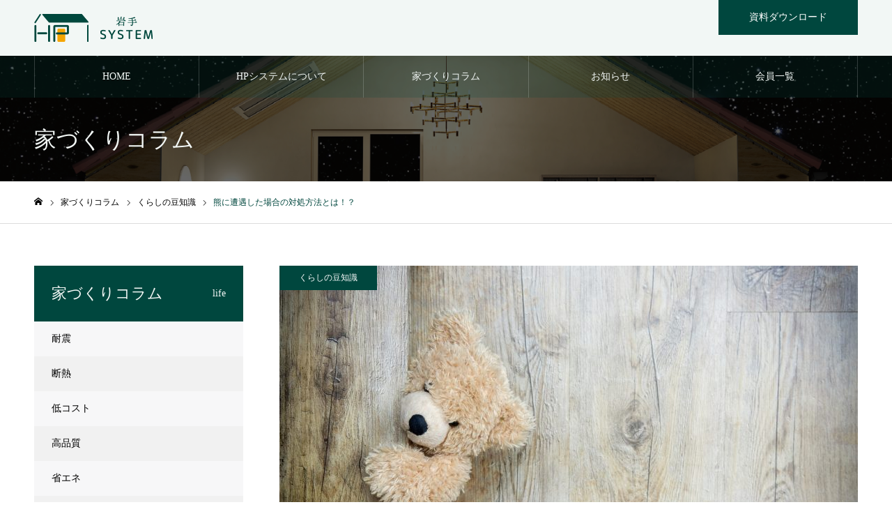

--- FILE ---
content_type: text/html; charset=UTF-8
request_url: https://hpkai.jp/life/%E7%86%8A%E3%81%AB%E9%81%AD%E9%81%87%E3%81%97%E3%81%9F%E5%A0%B4%E5%90%88%E3%81%AE%E5%AF%BE%E5%87%A6%E6%96%B9%E6%B3%95%E3%81%A8%E3%81%AF%EF%BC%81%EF%BC%9F/
body_size: 16767
content:
<!DOCTYPE html>
<html class="pc" dir="ltr" lang="ja"
	prefix="og: https://ogp.me/ns#" >
<head>
<!-- Google Tag Manager -->
<script>(function(w,d,s,l,i){w[l]=w[l]||[];w[l].push({'gtm.start':
new Date().getTime(),event:'gtm.js'});var f=d.getElementsByTagName(s)[0],
j=d.createElement(s),dl=l!='dataLayer'?'&l='+l:'';j.async=true;j.src=
'https://www.googletagmanager.com/gtm.js?id='+i+dl;f.parentNode.insertBefore(j,f);
})(window,document,'script','dataLayer','GTM-5KGK557L');</script>
<!-- End Google Tag Manager -->

<meta charset="UTF-8">
<!--[if IE]><meta http-equiv="X-UA-Compatible" content="IE=edge"><![endif]-->
<meta name="viewport" content="width=device-width">
<meta name="format-detection" content="telephone=no">
<meta name="description" content="「こころが和らぐ家」 岩手県内1,200棟の実績と信頼。ＨＰシステムは、木造在来工法とパネル工法を掛け合わせた「枠材」＋「面材」＋「断熱材」を 一体化した断熱耐力壁パネルです。">
<link rel="pingback" href="https://hpkai.jp/xmlrpc.php">
<link rel="shortcut icon" href="https://hpkai.jp/wp-content/uploads/2022/06/ロゴ_ファビコン.png">
<title>熊に遭遇した場合の対処方法とは！？ - HPシステム｜岩手HP会</title>

		<!-- All in One SEO 4.2.3.1 -->
		<meta name="description" content="熊に遭遇した場合の対処法についてです。①走って逃げない、背中をみせない②持ち物(リュックなどを静かにおいて注意をそらす)③目を離さず静かにゆっくり後退する④熊との間に木や岩を挟むようにする⑤風向きに注意して撃退スプレーを使う⑥熊が攻撃してきたら両手で顔や頭をカバーし身体を丸くして地面に伏せて防御する" />
		<meta name="robots" content="max-snippet:-1, max-image-preview:large, max-video-preview:-1" />
		<link rel="canonical" href="https://hpkai.jp/life/%e7%86%8a%e3%81%ab%e9%81%ad%e9%81%87%e3%81%97%e3%81%9f%e5%a0%b4%e5%90%88%e3%81%ae%e5%af%be%e5%87%a6%e6%96%b9%e6%b3%95%e3%81%a8%e3%81%af%ef%bc%81%ef%bc%9f/" />
		<meta name="generator" content="All in One SEO (AIOSEO) 4.2.3.1 " />
		<meta property="og:locale" content="ja_JP" />
		<meta property="og:site_name" content="HPシステム｜岩手HP会 - 「こころが和らぐ家」 岩手県内1,200棟の実績と信頼。ＨＰシステムは、木造在来工法とパネル工法を掛け合わせた「枠材」＋「面材」＋「断熱材」を 一体化した断熱耐力壁パネルです。" />
		<meta property="og:type" content="article" />
		<meta property="og:title" content="熊に遭遇した場合の対処方法とは！？ - HPシステム｜岩手HP会" />
		<meta property="og:description" content="熊に遭遇した場合の対処法についてです。①走って逃げない、背中をみせない②持ち物(リュックなどを静かにおいて注意をそらす)③目を離さず静かにゆっくり後退する④熊との間に木や岩を挟むようにする⑤風向きに注意して撃退スプレーを使う⑥熊が攻撃してきたら両手で顔や頭をカバーし身体を丸くして地面に伏せて防御する" />
		<meta property="og:url" content="https://hpkai.jp/life/%e7%86%8a%e3%81%ab%e9%81%ad%e9%81%87%e3%81%97%e3%81%9f%e5%a0%b4%e5%90%88%e3%81%ae%e5%af%be%e5%87%a6%e6%96%b9%e6%b3%95%e3%81%a8%e3%81%af%ef%bc%81%ef%bc%9f/" />
		<meta property="article:published_time" content="2023-08-29T04:38:53+00:00" />
		<meta property="article:modified_time" content="2023-08-29T04:38:53+00:00" />
		<meta name="twitter:card" content="summary_large_image" />
		<meta name="twitter:title" content="熊に遭遇した場合の対処方法とは！？ - HPシステム｜岩手HP会" />
		<meta name="twitter:description" content="熊に遭遇した場合の対処法についてです。①走って逃げない、背中をみせない②持ち物(リュックなどを静かにおいて注意をそらす)③目を離さず静かにゆっくり後退する④熊との間に木や岩を挟むようにする⑤風向きに注意して撃退スプレーを使う⑥熊が攻撃してきたら両手で顔や頭をカバーし身体を丸くして地面に伏せて防御する" />
		<script type="application/ld+json" class="aioseo-schema">
			{"@context":"https:\/\/schema.org","@graph":[{"@type":"WebSite","@id":"https:\/\/hpkai.jp\/#website","url":"https:\/\/hpkai.jp\/","name":"HP\u30b7\u30b9\u30c6\u30e0\uff5c\u5ca9\u624bHP\u4f1a","description":"\u300c\u3053\u3053\u308d\u304c\u548c\u3089\u3050\u5bb6\u300d \u5ca9\u624b\u770c\u51851,200\u68df\u306e\u5b9f\u7e3e\u3068\u4fe1\u983c\u3002\uff28\uff30\u30b7\u30b9\u30c6\u30e0\u306f\u3001\u6728\u9020\u5728\u6765\u5de5\u6cd5\u3068\u30d1\u30cd\u30eb\u5de5\u6cd5\u3092\u639b\u3051\u5408\u308f\u305b\u305f\u300c\u67a0\u6750\u300d\uff0b\u300c\u9762\u6750\u300d\uff0b\u300c\u65ad\u71b1\u6750\u300d\u3092 \u4e00\u4f53\u5316\u3057\u305f\u65ad\u71b1\u8010\u529b\u58c1\u30d1\u30cd\u30eb\u3067\u3059\u3002","inLanguage":"ja","publisher":{"@id":"https:\/\/hpkai.jp\/#organization"}},{"@type":"Organization","@id":"https:\/\/hpkai.jp\/#organization","name":"HP\u30b7\u30b9\u30c6\u30e0\uff5c\u5ca9\u624bHP\u4f1a","url":"https:\/\/hpkai.jp\/"},{"@type":"BreadcrumbList","@id":"https:\/\/hpkai.jp\/life\/%e7%86%8a%e3%81%ab%e9%81%ad%e9%81%87%e3%81%97%e3%81%9f%e5%a0%b4%e5%90%88%e3%81%ae%e5%af%be%e5%87%a6%e6%96%b9%e6%b3%95%e3%81%a8%e3%81%af%ef%bc%81%ef%bc%9f\/#breadcrumblist","itemListElement":[{"@type":"ListItem","@id":"https:\/\/hpkai.jp\/#listItem","position":1,"item":{"@type":"WebPage","@id":"https:\/\/hpkai.jp\/","name":"\u30db\u30fc\u30e0","description":"\u5ca9\u624bHP\u4f1a\u306f\u5ca9\u624b\u770c\u51851,200\u68df\u306e\u5b9f\u7e3e\u3068\u4fe1\u983c\u304c\u3042\u308b\u5ca9\u624b\u770c\u5185\u306e\u5de5\u52d9\u5e97\u7d44\u7e54\u3067\u3059\u3002\u8010\u9707,\u65ad\u71b1,\u4f4e\u30b3\u30b9\u30c8,\u7701\u30a8\u30cd\u306e\u4f4f\u5b85\u69cb\u9020\u3092\u53f6\u3048\u308bHP\u30b7\u30b9\u30c6\u30e0\u3092\u63a1\u7528\u3057\u3001\u4f4f\u3080\u4eba\u306b\u30b9\u30c8\u30ec\u30b9\u3092\u611f\u3058\u3055\u305b\u306a\u3044\u300c\u3053\u3053\u308d\u304c\u548c\u3089\u3050\u5bb6\u300d\u3092\u63d0\u6848\u3057\u3066\u3044\u307e\u3059\u3002","url":"https:\/\/hpkai.jp\/"},"nextItem":"https:\/\/hpkai.jp\/life\/%e7%86%8a%e3%81%ab%e9%81%ad%e9%81%87%e3%81%97%e3%81%9f%e5%a0%b4%e5%90%88%e3%81%ae%e5%af%be%e5%87%a6%e6%96%b9%e6%b3%95%e3%81%a8%e3%81%af%ef%bc%81%ef%bc%9f\/#listItem"},{"@type":"ListItem","@id":"https:\/\/hpkai.jp\/life\/%e7%86%8a%e3%81%ab%e9%81%ad%e9%81%87%e3%81%97%e3%81%9f%e5%a0%b4%e5%90%88%e3%81%ae%e5%af%be%e5%87%a6%e6%96%b9%e6%b3%95%e3%81%a8%e3%81%af%ef%bc%81%ef%bc%9f\/#listItem","position":2,"item":{"@type":"WebPage","@id":"https:\/\/hpkai.jp\/life\/%e7%86%8a%e3%81%ab%e9%81%ad%e9%81%87%e3%81%97%e3%81%9f%e5%a0%b4%e5%90%88%e3%81%ae%e5%af%be%e5%87%a6%e6%96%b9%e6%b3%95%e3%81%a8%e3%81%af%ef%bc%81%ef%bc%9f\/","name":"\u718a\u306b\u906d\u9047\u3057\u305f\u5834\u5408\u306e\u5bfe\u51e6\u65b9\u6cd5\u3068\u306f\uff01\uff1f","description":"\u718a\u306b\u906d\u9047\u3057\u305f\u5834\u5408\u306e\u5bfe\u51e6\u6cd5\u306b\u3064\u3044\u3066\u3067\u3059\u3002\u2460\u8d70\u3063\u3066\u9003\u3052\u306a\u3044\u3001\u80cc\u4e2d\u3092\u307f\u305b\u306a\u3044\u2461\u6301\u3061\u7269(\u30ea\u30e5\u30c3\u30af\u306a\u3069\u3092\u9759\u304b\u306b\u304a\u3044\u3066\u6ce8\u610f\u3092\u305d\u3089\u3059)\u2462\u76ee\u3092\u96e2\u3055\u305a\u9759\u304b\u306b\u3086\u3063\u304f\u308a\u5f8c\u9000\u3059\u308b\u2463\u718a\u3068\u306e\u9593\u306b\u6728\u3084\u5ca9\u3092\u631f\u3080\u3088\u3046\u306b\u3059\u308b\u2464\u98a8\u5411\u304d\u306b\u6ce8\u610f\u3057\u3066\u6483\u9000\u30b9\u30d7\u30ec\u30fc\u3092\u4f7f\u3046\u2465\u718a\u304c\u653b\u6483\u3057\u3066\u304d\u305f\u3089\u4e21\u624b\u3067\u9854\u3084\u982d\u3092\u30ab\u30d0\u30fc\u3057\u8eab\u4f53\u3092\u4e38\u304f\u3057\u3066\u5730\u9762\u306b\u4f0f\u305b\u3066\u9632\u5fa1\u3059\u308b","url":"https:\/\/hpkai.jp\/life\/%e7%86%8a%e3%81%ab%e9%81%ad%e9%81%87%e3%81%97%e3%81%9f%e5%a0%b4%e5%90%88%e3%81%ae%e5%af%be%e5%87%a6%e6%96%b9%e6%b3%95%e3%81%a8%e3%81%af%ef%bc%81%ef%bc%9f\/"},"previousItem":"https:\/\/hpkai.jp\/#listItem"}]},{"@type":"Person","@id":"https:\/\/hpkai.jp\/author\/hpkai\/#author","url":"https:\/\/hpkai.jp\/author\/hpkai\/","name":"hpkai","image":{"@type":"ImageObject","@id":"https:\/\/hpkai.jp\/life\/%e7%86%8a%e3%81%ab%e9%81%ad%e9%81%87%e3%81%97%e3%81%9f%e5%a0%b4%e5%90%88%e3%81%ae%e5%af%be%e5%87%a6%e6%96%b9%e6%b3%95%e3%81%a8%e3%81%af%ef%bc%81%ef%bc%9f\/#authorImage","url":"https:\/\/secure.gravatar.com\/avatar\/f4cd5550fa4a527b634acb4429b7257ae064935ce91154ecb0d8e966b8772d05?s=96&d=mm&r=g","width":96,"height":96,"caption":"hpkai"}},{"@type":"WebPage","@id":"https:\/\/hpkai.jp\/life\/%e7%86%8a%e3%81%ab%e9%81%ad%e9%81%87%e3%81%97%e3%81%9f%e5%a0%b4%e5%90%88%e3%81%ae%e5%af%be%e5%87%a6%e6%96%b9%e6%b3%95%e3%81%a8%e3%81%af%ef%bc%81%ef%bc%9f\/#webpage","url":"https:\/\/hpkai.jp\/life\/%e7%86%8a%e3%81%ab%e9%81%ad%e9%81%87%e3%81%97%e3%81%9f%e5%a0%b4%e5%90%88%e3%81%ae%e5%af%be%e5%87%a6%e6%96%b9%e6%b3%95%e3%81%a8%e3%81%af%ef%bc%81%ef%bc%9f\/","name":"\u718a\u306b\u906d\u9047\u3057\u305f\u5834\u5408\u306e\u5bfe\u51e6\u65b9\u6cd5\u3068\u306f\uff01\uff1f - HP\u30b7\u30b9\u30c6\u30e0\uff5c\u5ca9\u624bHP\u4f1a","description":"\u718a\u306b\u906d\u9047\u3057\u305f\u5834\u5408\u306e\u5bfe\u51e6\u6cd5\u306b\u3064\u3044\u3066\u3067\u3059\u3002\u2460\u8d70\u3063\u3066\u9003\u3052\u306a\u3044\u3001\u80cc\u4e2d\u3092\u307f\u305b\u306a\u3044\u2461\u6301\u3061\u7269(\u30ea\u30e5\u30c3\u30af\u306a\u3069\u3092\u9759\u304b\u306b\u304a\u3044\u3066\u6ce8\u610f\u3092\u305d\u3089\u3059)\u2462\u76ee\u3092\u96e2\u3055\u305a\u9759\u304b\u306b\u3086\u3063\u304f\u308a\u5f8c\u9000\u3059\u308b\u2463\u718a\u3068\u306e\u9593\u306b\u6728\u3084\u5ca9\u3092\u631f\u3080\u3088\u3046\u306b\u3059\u308b\u2464\u98a8\u5411\u304d\u306b\u6ce8\u610f\u3057\u3066\u6483\u9000\u30b9\u30d7\u30ec\u30fc\u3092\u4f7f\u3046\u2465\u718a\u304c\u653b\u6483\u3057\u3066\u304d\u305f\u3089\u4e21\u624b\u3067\u9854\u3084\u982d\u3092\u30ab\u30d0\u30fc\u3057\u8eab\u4f53\u3092\u4e38\u304f\u3057\u3066\u5730\u9762\u306b\u4f0f\u305b\u3066\u9632\u5fa1\u3059\u308b","inLanguage":"ja","isPartOf":{"@id":"https:\/\/hpkai.jp\/#website"},"breadcrumb":{"@id":"https:\/\/hpkai.jp\/life\/%e7%86%8a%e3%81%ab%e9%81%ad%e9%81%87%e3%81%97%e3%81%9f%e5%a0%b4%e5%90%88%e3%81%ae%e5%af%be%e5%87%a6%e6%96%b9%e6%b3%95%e3%81%a8%e3%81%af%ef%bc%81%ef%bc%9f\/#breadcrumblist"},"author":"https:\/\/hpkai.jp\/author\/hpkai\/#author","creator":"https:\/\/hpkai.jp\/author\/hpkai\/#author","image":{"@type":"ImageObject","@id":"https:\/\/hpkai.jp\/#mainImage","url":"https:\/\/hpkai.jp\/wp-content\/uploads\/2022\/10\/bear-3096377_1920-1.jpg","width":1920,"height":1280},"primaryImageOfPage":{"@id":"https:\/\/hpkai.jp\/life\/%e7%86%8a%e3%81%ab%e9%81%ad%e9%81%87%e3%81%97%e3%81%9f%e5%a0%b4%e5%90%88%e3%81%ae%e5%af%be%e5%87%a6%e6%96%b9%e6%b3%95%e3%81%a8%e3%81%af%ef%bc%81%ef%bc%9f\/#mainImage"},"datePublished":"2023-08-29T04:38:53+09:00","dateModified":"2023-08-29T04:38:53+09:00"}]}
		</script>
		<!-- All in One SEO -->

<link rel="alternate" type="application/rss+xml" title="HPシステム｜岩手HP会 &raquo; フィード" href="https://hpkai.jp/feed/" />
<link rel="alternate" type="application/rss+xml" title="HPシステム｜岩手HP会 &raquo; コメントフィード" href="https://hpkai.jp/comments/feed/" />
<link rel="alternate" title="oEmbed (JSON)" type="application/json+oembed" href="https://hpkai.jp/wp-json/oembed/1.0/embed?url=https%3A%2F%2Fhpkai.jp%2Flife%2F%25e7%2586%258a%25e3%2581%25ab%25e9%2581%25ad%25e9%2581%2587%25e3%2581%2597%25e3%2581%259f%25e5%25a0%25b4%25e5%2590%2588%25e3%2581%25ae%25e5%25af%25be%25e5%2587%25a6%25e6%2596%25b9%25e6%25b3%2595%25e3%2581%25a8%25e3%2581%25af%25ef%25bc%2581%25ef%25bc%259f%2F" />
<link rel="alternate" title="oEmbed (XML)" type="text/xml+oembed" href="https://hpkai.jp/wp-json/oembed/1.0/embed?url=https%3A%2F%2Fhpkai.jp%2Flife%2F%25e7%2586%258a%25e3%2581%25ab%25e9%2581%25ad%25e9%2581%2587%25e3%2581%2597%25e3%2581%259f%25e5%25a0%25b4%25e5%2590%2588%25e3%2581%25ae%25e5%25af%25be%25e5%2587%25a6%25e6%2596%25b9%25e6%25b3%2595%25e3%2581%25a8%25e3%2581%25af%25ef%25bc%2581%25ef%25bc%259f%2F&#038;format=xml" />
<style id='wp-img-auto-sizes-contain-inline-css' type='text/css'>
img:is([sizes=auto i],[sizes^="auto," i]){contain-intrinsic-size:3000px 1500px}
/*# sourceURL=wp-img-auto-sizes-contain-inline-css */
</style>
<link rel='stylesheet' id='style-css' href='https://hpkai.jp/wp-content/themes/noel_tcd072/style.css?ver=1.8.1' type='text/css' media='all' />
<style id='wp-block-library-inline-css' type='text/css'>
:root{--wp-block-synced-color:#7a00df;--wp-block-synced-color--rgb:122,0,223;--wp-bound-block-color:var(--wp-block-synced-color);--wp-editor-canvas-background:#ddd;--wp-admin-theme-color:#007cba;--wp-admin-theme-color--rgb:0,124,186;--wp-admin-theme-color-darker-10:#006ba1;--wp-admin-theme-color-darker-10--rgb:0,107,160.5;--wp-admin-theme-color-darker-20:#005a87;--wp-admin-theme-color-darker-20--rgb:0,90,135;--wp-admin-border-width-focus:2px}@media (min-resolution:192dpi){:root{--wp-admin-border-width-focus:1.5px}}.wp-element-button{cursor:pointer}:root .has-very-light-gray-background-color{background-color:#eee}:root .has-very-dark-gray-background-color{background-color:#313131}:root .has-very-light-gray-color{color:#eee}:root .has-very-dark-gray-color{color:#313131}:root .has-vivid-green-cyan-to-vivid-cyan-blue-gradient-background{background:linear-gradient(135deg,#00d084,#0693e3)}:root .has-purple-crush-gradient-background{background:linear-gradient(135deg,#34e2e4,#4721fb 50%,#ab1dfe)}:root .has-hazy-dawn-gradient-background{background:linear-gradient(135deg,#faaca8,#dad0ec)}:root .has-subdued-olive-gradient-background{background:linear-gradient(135deg,#fafae1,#67a671)}:root .has-atomic-cream-gradient-background{background:linear-gradient(135deg,#fdd79a,#004a59)}:root .has-nightshade-gradient-background{background:linear-gradient(135deg,#330968,#31cdcf)}:root .has-midnight-gradient-background{background:linear-gradient(135deg,#020381,#2874fc)}:root{--wp--preset--font-size--normal:16px;--wp--preset--font-size--huge:42px}.has-regular-font-size{font-size:1em}.has-larger-font-size{font-size:2.625em}.has-normal-font-size{font-size:var(--wp--preset--font-size--normal)}.has-huge-font-size{font-size:var(--wp--preset--font-size--huge)}.has-text-align-center{text-align:center}.has-text-align-left{text-align:left}.has-text-align-right{text-align:right}.has-fit-text{white-space:nowrap!important}#end-resizable-editor-section{display:none}.aligncenter{clear:both}.items-justified-left{justify-content:flex-start}.items-justified-center{justify-content:center}.items-justified-right{justify-content:flex-end}.items-justified-space-between{justify-content:space-between}.screen-reader-text{border:0;clip-path:inset(50%);height:1px;margin:-1px;overflow:hidden;padding:0;position:absolute;width:1px;word-wrap:normal!important}.screen-reader-text:focus{background-color:#ddd;clip-path:none;color:#444;display:block;font-size:1em;height:auto;left:5px;line-height:normal;padding:15px 23px 14px;text-decoration:none;top:5px;width:auto;z-index:100000}html :where(.has-border-color){border-style:solid}html :where([style*=border-top-color]){border-top-style:solid}html :where([style*=border-right-color]){border-right-style:solid}html :where([style*=border-bottom-color]){border-bottom-style:solid}html :where([style*=border-left-color]){border-left-style:solid}html :where([style*=border-width]){border-style:solid}html :where([style*=border-top-width]){border-top-style:solid}html :where([style*=border-right-width]){border-right-style:solid}html :where([style*=border-bottom-width]){border-bottom-style:solid}html :where([style*=border-left-width]){border-left-style:solid}html :where(img[class*=wp-image-]){height:auto;max-width:100%}:where(figure){margin:0 0 1em}html :where(.is-position-sticky){--wp-admin--admin-bar--position-offset:var(--wp-admin--admin-bar--height,0px)}@media screen and (max-width:600px){html :where(.is-position-sticky){--wp-admin--admin-bar--position-offset:0px}}

/*# sourceURL=wp-block-library-inline-css */
</style><style id='global-styles-inline-css' type='text/css'>
:root{--wp--preset--aspect-ratio--square: 1;--wp--preset--aspect-ratio--4-3: 4/3;--wp--preset--aspect-ratio--3-4: 3/4;--wp--preset--aspect-ratio--3-2: 3/2;--wp--preset--aspect-ratio--2-3: 2/3;--wp--preset--aspect-ratio--16-9: 16/9;--wp--preset--aspect-ratio--9-16: 9/16;--wp--preset--color--black: #000000;--wp--preset--color--cyan-bluish-gray: #abb8c3;--wp--preset--color--white: #ffffff;--wp--preset--color--pale-pink: #f78da7;--wp--preset--color--vivid-red: #cf2e2e;--wp--preset--color--luminous-vivid-orange: #ff6900;--wp--preset--color--luminous-vivid-amber: #fcb900;--wp--preset--color--light-green-cyan: #7bdcb5;--wp--preset--color--vivid-green-cyan: #00d084;--wp--preset--color--pale-cyan-blue: #8ed1fc;--wp--preset--color--vivid-cyan-blue: #0693e3;--wp--preset--color--vivid-purple: #9b51e0;--wp--preset--gradient--vivid-cyan-blue-to-vivid-purple: linear-gradient(135deg,rgb(6,147,227) 0%,rgb(155,81,224) 100%);--wp--preset--gradient--light-green-cyan-to-vivid-green-cyan: linear-gradient(135deg,rgb(122,220,180) 0%,rgb(0,208,130) 100%);--wp--preset--gradient--luminous-vivid-amber-to-luminous-vivid-orange: linear-gradient(135deg,rgb(252,185,0) 0%,rgb(255,105,0) 100%);--wp--preset--gradient--luminous-vivid-orange-to-vivid-red: linear-gradient(135deg,rgb(255,105,0) 0%,rgb(207,46,46) 100%);--wp--preset--gradient--very-light-gray-to-cyan-bluish-gray: linear-gradient(135deg,rgb(238,238,238) 0%,rgb(169,184,195) 100%);--wp--preset--gradient--cool-to-warm-spectrum: linear-gradient(135deg,rgb(74,234,220) 0%,rgb(151,120,209) 20%,rgb(207,42,186) 40%,rgb(238,44,130) 60%,rgb(251,105,98) 80%,rgb(254,248,76) 100%);--wp--preset--gradient--blush-light-purple: linear-gradient(135deg,rgb(255,206,236) 0%,rgb(152,150,240) 100%);--wp--preset--gradient--blush-bordeaux: linear-gradient(135deg,rgb(254,205,165) 0%,rgb(254,45,45) 50%,rgb(107,0,62) 100%);--wp--preset--gradient--luminous-dusk: linear-gradient(135deg,rgb(255,203,112) 0%,rgb(199,81,192) 50%,rgb(65,88,208) 100%);--wp--preset--gradient--pale-ocean: linear-gradient(135deg,rgb(255,245,203) 0%,rgb(182,227,212) 50%,rgb(51,167,181) 100%);--wp--preset--gradient--electric-grass: linear-gradient(135deg,rgb(202,248,128) 0%,rgb(113,206,126) 100%);--wp--preset--gradient--midnight: linear-gradient(135deg,rgb(2,3,129) 0%,rgb(40,116,252) 100%);--wp--preset--font-size--small: 13px;--wp--preset--font-size--medium: 20px;--wp--preset--font-size--large: 36px;--wp--preset--font-size--x-large: 42px;--wp--preset--spacing--20: 0.44rem;--wp--preset--spacing--30: 0.67rem;--wp--preset--spacing--40: 1rem;--wp--preset--spacing--50: 1.5rem;--wp--preset--spacing--60: 2.25rem;--wp--preset--spacing--70: 3.38rem;--wp--preset--spacing--80: 5.06rem;--wp--preset--shadow--natural: 6px 6px 9px rgba(0, 0, 0, 0.2);--wp--preset--shadow--deep: 12px 12px 50px rgba(0, 0, 0, 0.4);--wp--preset--shadow--sharp: 6px 6px 0px rgba(0, 0, 0, 0.2);--wp--preset--shadow--outlined: 6px 6px 0px -3px rgb(255, 255, 255), 6px 6px rgb(0, 0, 0);--wp--preset--shadow--crisp: 6px 6px 0px rgb(0, 0, 0);}:where(.is-layout-flex){gap: 0.5em;}:where(.is-layout-grid){gap: 0.5em;}body .is-layout-flex{display: flex;}.is-layout-flex{flex-wrap: wrap;align-items: center;}.is-layout-flex > :is(*, div){margin: 0;}body .is-layout-grid{display: grid;}.is-layout-grid > :is(*, div){margin: 0;}:where(.wp-block-columns.is-layout-flex){gap: 2em;}:where(.wp-block-columns.is-layout-grid){gap: 2em;}:where(.wp-block-post-template.is-layout-flex){gap: 1.25em;}:where(.wp-block-post-template.is-layout-grid){gap: 1.25em;}.has-black-color{color: var(--wp--preset--color--black) !important;}.has-cyan-bluish-gray-color{color: var(--wp--preset--color--cyan-bluish-gray) !important;}.has-white-color{color: var(--wp--preset--color--white) !important;}.has-pale-pink-color{color: var(--wp--preset--color--pale-pink) !important;}.has-vivid-red-color{color: var(--wp--preset--color--vivid-red) !important;}.has-luminous-vivid-orange-color{color: var(--wp--preset--color--luminous-vivid-orange) !important;}.has-luminous-vivid-amber-color{color: var(--wp--preset--color--luminous-vivid-amber) !important;}.has-light-green-cyan-color{color: var(--wp--preset--color--light-green-cyan) !important;}.has-vivid-green-cyan-color{color: var(--wp--preset--color--vivid-green-cyan) !important;}.has-pale-cyan-blue-color{color: var(--wp--preset--color--pale-cyan-blue) !important;}.has-vivid-cyan-blue-color{color: var(--wp--preset--color--vivid-cyan-blue) !important;}.has-vivid-purple-color{color: var(--wp--preset--color--vivid-purple) !important;}.has-black-background-color{background-color: var(--wp--preset--color--black) !important;}.has-cyan-bluish-gray-background-color{background-color: var(--wp--preset--color--cyan-bluish-gray) !important;}.has-white-background-color{background-color: var(--wp--preset--color--white) !important;}.has-pale-pink-background-color{background-color: var(--wp--preset--color--pale-pink) !important;}.has-vivid-red-background-color{background-color: var(--wp--preset--color--vivid-red) !important;}.has-luminous-vivid-orange-background-color{background-color: var(--wp--preset--color--luminous-vivid-orange) !important;}.has-luminous-vivid-amber-background-color{background-color: var(--wp--preset--color--luminous-vivid-amber) !important;}.has-light-green-cyan-background-color{background-color: var(--wp--preset--color--light-green-cyan) !important;}.has-vivid-green-cyan-background-color{background-color: var(--wp--preset--color--vivid-green-cyan) !important;}.has-pale-cyan-blue-background-color{background-color: var(--wp--preset--color--pale-cyan-blue) !important;}.has-vivid-cyan-blue-background-color{background-color: var(--wp--preset--color--vivid-cyan-blue) !important;}.has-vivid-purple-background-color{background-color: var(--wp--preset--color--vivid-purple) !important;}.has-black-border-color{border-color: var(--wp--preset--color--black) !important;}.has-cyan-bluish-gray-border-color{border-color: var(--wp--preset--color--cyan-bluish-gray) !important;}.has-white-border-color{border-color: var(--wp--preset--color--white) !important;}.has-pale-pink-border-color{border-color: var(--wp--preset--color--pale-pink) !important;}.has-vivid-red-border-color{border-color: var(--wp--preset--color--vivid-red) !important;}.has-luminous-vivid-orange-border-color{border-color: var(--wp--preset--color--luminous-vivid-orange) !important;}.has-luminous-vivid-amber-border-color{border-color: var(--wp--preset--color--luminous-vivid-amber) !important;}.has-light-green-cyan-border-color{border-color: var(--wp--preset--color--light-green-cyan) !important;}.has-vivid-green-cyan-border-color{border-color: var(--wp--preset--color--vivid-green-cyan) !important;}.has-pale-cyan-blue-border-color{border-color: var(--wp--preset--color--pale-cyan-blue) !important;}.has-vivid-cyan-blue-border-color{border-color: var(--wp--preset--color--vivid-cyan-blue) !important;}.has-vivid-purple-border-color{border-color: var(--wp--preset--color--vivid-purple) !important;}.has-vivid-cyan-blue-to-vivid-purple-gradient-background{background: var(--wp--preset--gradient--vivid-cyan-blue-to-vivid-purple) !important;}.has-light-green-cyan-to-vivid-green-cyan-gradient-background{background: var(--wp--preset--gradient--light-green-cyan-to-vivid-green-cyan) !important;}.has-luminous-vivid-amber-to-luminous-vivid-orange-gradient-background{background: var(--wp--preset--gradient--luminous-vivid-amber-to-luminous-vivid-orange) !important;}.has-luminous-vivid-orange-to-vivid-red-gradient-background{background: var(--wp--preset--gradient--luminous-vivid-orange-to-vivid-red) !important;}.has-very-light-gray-to-cyan-bluish-gray-gradient-background{background: var(--wp--preset--gradient--very-light-gray-to-cyan-bluish-gray) !important;}.has-cool-to-warm-spectrum-gradient-background{background: var(--wp--preset--gradient--cool-to-warm-spectrum) !important;}.has-blush-light-purple-gradient-background{background: var(--wp--preset--gradient--blush-light-purple) !important;}.has-blush-bordeaux-gradient-background{background: var(--wp--preset--gradient--blush-bordeaux) !important;}.has-luminous-dusk-gradient-background{background: var(--wp--preset--gradient--luminous-dusk) !important;}.has-pale-ocean-gradient-background{background: var(--wp--preset--gradient--pale-ocean) !important;}.has-electric-grass-gradient-background{background: var(--wp--preset--gradient--electric-grass) !important;}.has-midnight-gradient-background{background: var(--wp--preset--gradient--midnight) !important;}.has-small-font-size{font-size: var(--wp--preset--font-size--small) !important;}.has-medium-font-size{font-size: var(--wp--preset--font-size--medium) !important;}.has-large-font-size{font-size: var(--wp--preset--font-size--large) !important;}.has-x-large-font-size{font-size: var(--wp--preset--font-size--x-large) !important;}
/*# sourceURL=global-styles-inline-css */
</style>

<style id='classic-theme-styles-inline-css' type='text/css'>
/*! This file is auto-generated */
.wp-block-button__link{color:#fff;background-color:#32373c;border-radius:9999px;box-shadow:none;text-decoration:none;padding:calc(.667em + 2px) calc(1.333em + 2px);font-size:1.125em}.wp-block-file__button{background:#32373c;color:#fff;text-decoration:none}
/*# sourceURL=/wp-includes/css/classic-themes.min.css */
</style>
<script type="text/javascript" src="https://hpkai.jp/wp-includes/js/jquery/jquery.min.js?ver=3.7.1" id="jquery-core-js"></script>
<script type="text/javascript" src="https://hpkai.jp/wp-includes/js/jquery/jquery-migrate.min.js?ver=3.4.1" id="jquery-migrate-js"></script>
<link rel="https://api.w.org/" href="https://hpkai.jp/wp-json/" /><link rel='shortlink' href='https://hpkai.jp/?p=455' />
		<script type="text/javascript">
				(function(c,l,a,r,i,t,y){
					c[a]=c[a]||function(){(c[a].q=c[a].q||[]).push(arguments)};t=l.createElement(r);t.async=1;
					t.src="https://www.clarity.ms/tag/"+i+"?ref=wordpress";y=l.getElementsByTagName(r)[0];y.parentNode.insertBefore(t,y);
				})(window, document, "clarity", "script", "lrn7l1diqs");
		</script>
		
<link rel="stylesheet" href="https://hpkai.jp/wp-content/themes/noel_tcd072/css/design-plus.css?ver=1.8.1">
<link rel="stylesheet" href="https://hpkai.jp/wp-content/themes/noel_tcd072/css/sns-botton.css?ver=1.8.1">
<link rel="stylesheet" media="screen and (max-width:1250px)" href="https://hpkai.jp/wp-content/themes/noel_tcd072/css/responsive.css?ver=1.8.1">
<link rel="stylesheet" media="screen and (max-width:1250px)" href="https://hpkai.jp/wp-content/themes/noel_tcd072/css/footer-bar.css?ver=1.8.1">

<script src="https://hpkai.jp/wp-content/themes/noel_tcd072/js/jquery.easing.1.4.js?ver=1.8.1"></script>
<script src="https://hpkai.jp/wp-content/themes/noel_tcd072/js/jscript.js?ver=1.8.1"></script>
<script src="https://hpkai.jp/wp-content/themes/noel_tcd072/js/comment.js?ver=1.8.1"></script>


<link rel="stylesheet" href="https://hpkai.jp/wp-content/themes/noel_tcd072/js/perfect-scrollbar.css?ver=1.8.1">
<script src="https://hpkai.jp/wp-content/themes/noel_tcd072/js/perfect-scrollbar.min.js?ver=1.8.1"></script>

<script src="https://hpkai.jp/wp-content/themes/noel_tcd072/js/jquery.cookie.js?ver=1.8.1"></script>

<script src="https://hpkai.jp/wp-content/themes/noel_tcd072/js/header_fix.js?ver=1.8.1"></script>
<script src="https://hpkai.jp/wp-content/themes/noel_tcd072/js/header_fix_mobile.js?ver=1.8.1"></script>

<style type="text/css">

body, input, textarea { font-family: "Times New Roman" , "游明朝" , "Yu Mincho" , "游明朝体" , "YuMincho" , "ヒラギノ明朝 Pro W3" , "Hiragino Mincho Pro" , "HiraMinProN-W3" , "HGS明朝E" , "ＭＳ Ｐ明朝" , "MS PMincho" , serif; }

.rich_font, .p-vertical { font-family: "Times New Roman" , "游明朝" , "Yu Mincho" , "游明朝体" , "YuMincho" , "ヒラギノ明朝 Pro W3" , "Hiragino Mincho Pro" , "HiraMinProN-W3" , "HGS明朝E" , "ＭＳ Ｐ明朝" , "MS PMincho" , serif; font-weight:500; }

.rich_font_type1 { font-family: Arial, "Hiragino Kaku Gothic ProN", "ヒラギノ角ゴ ProN W3", "メイリオ", Meiryo, sans-serif; }
.rich_font_type2 { font-family: "Hiragino Sans", "ヒラギノ角ゴ ProN", "Hiragino Kaku Gothic ProN", "游ゴシック", YuGothic, "メイリオ", Meiryo, sans-serif; font-weight:500; }
.rich_font_type3 { font-family: "Times New Roman" , "游明朝" , "Yu Mincho" , "游明朝体" , "YuMincho" , "ヒラギノ明朝 Pro W3" , "Hiragino Mincho Pro" , "HiraMinProN-W3" , "HGS明朝E" , "ＭＳ Ｐ明朝" , "MS PMincho" , serif; font-weight:500; }

.post_content, #next_prev_post { font-family: "Times New Roman" , "游明朝" , "Yu Mincho" , "游明朝体" , "YuMincho" , "ヒラギノ明朝 Pro W3" , "Hiragino Mincho Pro" , "HiraMinProN-W3" , "HGS明朝E" , "ＭＳ Ｐ明朝" , "MS PMincho" , serif; }

.home #header_top { background:rgba(242,247,245,0.9); }
#header_top { background:rgba(242,247,245,1); }
#header_logo a { color:#00473e; }
.pc #global_menu { background:rgba(0,71,62,0.2); }
.pc #global_menu > ul { border-left:1px solid rgba(242,247,245,0.2); }
.pc #global_menu > ul > li { border-right:1px solid rgba(242,247,245,0.2); }
.pc #global_menu > ul > li > a, .pc #global_menu ul ul li.menu-item-has-children > a:before { color:#f2f7f5; }
.pc #global_menu > ul > li > a:after { background:#faae2b; }
.pc #global_menu ul ul a { color:#f2f7f5; background:#f49200; }
.pc #global_menu ul ul a:hover { background:#f49200; }
.pc .header_fix #global_menu { background:rgba(0,71,62,0.5); }
.pc .header_fix #global_menu > ul { border-left:1px solid rgba(242,247,245,0.5); }
.pc .header_fix #global_menu > ul > li { border-right:1px solid rgba(242,247,245,0.5); }
.mobile #mobile_menu { background:#00473e; }
.mobile #global_menu a { color:#f2f7f5 !important; background:#00473e; border-bottom:1px solid #475d5b; }
.mobile #global_menu li li a { background:#475d5b; }
.mobile #global_menu a:hover, #mobile_menu .close_button:hover, #mobile_menu #global_menu .child_menu_button:hover { color:#f2f7f5 !important; background:#faae2b; }
.megamenu_clinic_list1 { border-color:#475d5b; background:#f2f7f5; }
.megamenu_clinic_list1 a { background:#f2f7f5; }
.megamenu_clinic_list1 ol, .megamenu_clinic_list1 li { border-color:#475d5b; }
.megamenu_clinic_list1 .title { color:#00473e; }
.megamenu_clinic_list2 { border-color:#475d5b; background:#f2f7f5; }
.megamenu_clinic_list2 a { background:#f2f7f5; }
.megamenu_clinic_list2_inner, .megamenu_clinic_list2 ol, .megamenu_clinic_list2 li { border-color:#475d5b; }
.megamenu_clinic_list2 .headline, .megamenu_clinic_list2 .title { color:#00473e; }
.megamenu_clinic_list2 .link_button a { color:#f2f7f5; background:#00473e; }
.megamenu_clinic_list2 .link_button a:hover { color:#f2f7f5; background:#faae2b; }
.megamenu_campaign_list { background:#f2f7f5; }
.megamenu_campaign_list .post_list_area, .megamenu_campaign_list .menu_area a:hover, .megamenu_campaign_list .menu_area li.active a { background:#f2f7f5; }
.megamenu_campaign_list .menu_area a { background:#00473e; }
.megamenu_campaign_list .menu_area a:hover, .megamenu_campaign_list .menu_area li.active a { color:#00473e; }
.pc .header_fix #header_top { background:rgba(242,247,245,0.2); }
.header_fix #header_logo a { color:#00473e !important; }
#header_button .button1 a, #footer_button .button1 a { color:#FFFFFF; background:#00473e; }
#header_button .button1 a:hover, #footer_button .button1 a:hover { color:#f2f7f5; background:#faae2b; }
#header_button .button2 a, #footer_button .button2 a { color:#f2f7f5; background:#00473e; }
#header_button .button2 a:hover, #footer_button .button2 a:hover { color:#f2f7f5; background:#faae2b; }
#footer_info_content1 .button a { color:#f2f7f5; background:#00473e; }
#footer_info_content1 .button a:hover { color:#f2f7f5; background:#faae2b; }
#footer_info_content2 .button a { color:#f2f7f5; background:#00473e; }
#footer_info_content2 .button a:hover { color:#f2f7f5; background:#faae2b; }
#footer_banner .title { color:#00473e; font-size:20px; }
#footer_menu_area, #footer_menu_area a, #footer_menu .footer_headline a:before { color:#00473e; }
#footer_menu_area .footer_headline a { color:#00473e; }
#footer_menu_area a:hover, #footer_menu .footer_headline a:hover:before { color:#faae2b; }
#footer_bottom, #footer_bottom a { color:#f2f7f5; }
@media screen and (max-width:950px) {
  #footer_banner .title { font-size:16px; }
}
body.single #main_col { font-size:16px; }
#page_header_catch .catch { font-size:42px; color:#f2f7f5; }
#page_header_catch .desc { font-size:16px; color:#f2f7f5; }
#page_header_catch .title { font-size:32px; color:#f2f7f5; }
#archive_campaign_category_list li a { background:#f2f7f5; border-color:#bcdbcf; }
#archive_campaign_category_list li a:hover, #archive_campaign_category_list li.active a { color:#00473e; background:#faae2b; border-color:#faae2b; }
#campaign_list .title { font-size:16px; }
#category_campaign_headline { font-size:26px; color:#00473e; background:#f2f7f5; border-color:#faae2b; }
#campaign_list2 .title { font-size:20px; color:#faae2b; }
#side_campaign_category_list .headline { font-size:22px; color:#f2f7f5; background:#00473e; }
#side_campaign_category_list.type1 a { background:#f7f7f8; }
#side_campaign_category_list.type1 li:nth-child(even) a { background:#f1f1f1; }
#side_campaign_category_list.type2 a { border-color:#dddddd; }
@media screen and (max-width:950px) {
  body.single #main_col { font-size:13px; }
  #page_header_catch .catch { font-size:22px; }
  #page_header_catch .desc { font-size:14px; }
  #page_header_catch .title { font-size:20px; }
  #campaign_list .title { font-size:14px; }
  #category_campaign_headline { font-size:18px; }
  #campaign_list2 .title { font-size:16px; }
  #side_campaign_category_list .headline { font-size:16px; }
}
#campaign_header_image .title { font-size:26px; }
.cf_catch .catch { font-size:32px; }.cf_data_list .headline { font-size:20px; }.cf_data_list li:before { border:1px solid #ff4b53; color:#ff4b53; }.cf_content_list .headline { font-size:20px; }.cf_price_list .headline { font-size:20px; }@media screen and (max-width:950px) {
  #campaign_header_image .title { font-size:16px; }
  .cf_catch .catch { font-size:21px; }  .cf_data_list .headline { font-size:16px; }  .cf_content_list .headline { font-size:16px; }  .cf_price_list .headline { font-size:16px; }}

.author_profile a.avatar img, .animate_image img, .animate_background .image {
  width:100%; height:auto;
  -webkit-transition: transform  0.75s ease;
  transition: transform  0.75s ease;
}
.author_profile a.avatar:hover img, .animate_image:hover img, .animate_background:hover .image, #index_staff_slider a:hover img {
  -webkit-transform: scale(1.2);
  transform: scale(1.2);
}




a { color:#000; }

#bread_crumb li.last span, #comment_headline, .tcd_category_list a:hover, .tcd_category_list .child_menu_button:hover, .side_headline, #faq_category li a:hover, #faq_category li.active a, #archive_service .bottom_area .sub_category li a:hover,
  #side_service_category_list a:hover, #side_service_category_list li.active > a, #side_faq_category_list a:hover, #side_faq_category_list li.active a, #side_staff_list a:hover, #side_staff_list li.active a, .cf_data_list li a:hover,
    #side_campaign_category_list a:hover, #side_campaign_category_list li.active a, #side_clinic_list a:hover, #side_clinic_list li.active a
{ color: #00473e; }

#page_header .tab, #return_top a, #comment_tab li a:hover, #comment_tab li.active a, #comment_header #comment_closed p, #submit_comment:hover, #cancel_comment_reply a:hover, #p_readmore .button:hover,
  #wp-calendar td a:hover, #post_pagination p, #post_pagination a:hover, .page_navi span.current, .page_navi a:hover, .c-pw__btn:hover
{ background-color: #00473e; }

#guest_info input:focus, #comment_textarea textarea:focus, .c-pw__box-input:focus
{ border-color: #00473e; }

#comment_tab li.active a:after, #comment_header #comment_closed p:after
{ border-color:#00473e transparent transparent transparent; }


#header_logo a:hover, #footer a:hover, .cardlink_title a:hover, #menu_button:hover:before, #header_logo a:hover, #related_post .item a:hover, .comment a:hover, .comment_form_wrapper a:hover, #next_prev_post a:hover,
  #bread_crumb a:hover, #bread_crumb li.home a:hover:after, .author_profile a:hover, .author_profile .author_link li a:hover:before, #post_meta_bottom a:hover, #next_prev_post a:hover:before,
    #recent_news a.link:hover, #recent_news .link:hover:after, #recent_news li a:hover .title, #searchform .submit_button:hover:before, .styled_post_list1 a:hover .title_area, .styled_post_list1 a:hover .date, .p-dropdown__title:hover:after, .p-dropdown__list li a:hover
{ color: #faae2b; }
.post_content a, .custom-html-widget a { color: #475d5b; }
.post_content a:hover, .custom-html-widget a:hover { color:#faae2b; }
#return_top a:hover { background-color: #00473e; }
.frost_bg:before { background:rgba(242,247,245,0.5); }
.blur_image img { filter:blur(5px); }
.campaign_cat_id35 { background:#00473e; }
.campaign_cat_id35:hover { background:#faae2b; }
.campaign_cat_id34 { background:#00473e; }
.campaign_cat_id34:hover { background:#faae2b; }
.campaign_cat_id26 { background:#00473e; }
.campaign_cat_id26:hover { background:#faae2b; }
.campaign_cat_id33 { background:#00473e; }
.campaign_cat_id33:hover { background:#faae2b; }
.campaign_cat_id25 { background:#00473e; }
.campaign_cat_id25:hover { background:#faae2b; }
.campaign_cat_id28 { background:#00473e; }
.campaign_cat_id28:hover { background:#faae2b; }
.campaign_cat_id24 { background:#00473e; }
.campaign_cat_id24:hover { background:#faae2b; }
.campaign_cat_id27 { background:#00473e; }
.campaign_cat_id27:hover { background:#faae2b; }
#site_wrap { display:none; }
#site_loader_overlay {
  background:#f2f7f5;
  opacity: 1;
  position: fixed;
  top: 0px;
  left: 0px;
  width: 100%;
  height: 100%;
  width: 100vw;
  height: 100vh;
  z-index: 99999;
}
#site_loader_logo {
  position:relative; width:100%; height:100%; opacity:0;
}
#site_loader_logo.active {
  -webkit-animation: opacityAnimation 1.0s ease forwards 1.0s;
  animation: opacityAnimation 1.0s ease forwards 1.0s;
}
#site_loader_logo_inner {
  position:absolute; text-align:center; width:100%;
  top:50%; -ms-transform: translateY(-50%); -webkit-transform: translateY(-50%); transform: translateY(-50%);
}
#site_loader_logo img.mobile { display:none; }
#site_loader_logo_inner p { margin-top:20px; line-height:2; font-size:18px; color:#00473e; }
@media screen and (max-width:750px) {
  #site_loader_logo.has_mobile_logo img.pc { display:none; }
  #site_loader_logo.has_mobile_logo img.mobile { display:inline; }
  #site_loader_logo_inner p { font-size:14px; }
}
#site_loader_animation {
  width: 48px;
  height: 48px;
  font-size: 10px;
  text-indent: -9999em;
  position: fixed;
  top: 0;
  left: 0;
	right: 0;
	bottom: 0;
	margin: auto;
  border: 3px solid rgba(0,71,62,0.2);
  border-top-color: #00473e;
  border-radius: 50%;
  -webkit-animation: loading-circle 1.1s infinite linear;
  animation: loading-circle 1.1s infinite linear;
}
@-webkit-keyframes loading-circle {
  0% { -webkit-transform: rotate(0deg); transform: rotate(0deg); }
  100% { -webkit-transform: rotate(360deg); transform: rotate(360deg); }
}
@media only screen and (max-width: 767px) {
	#site_loader_animation { width: 30px; height: 30px; }
}
@keyframes loading-circle {
  0% { -webkit-transform: rotate(0deg); transform: rotate(0deg); }
  100% { -webkit-transform: rotate(360deg); transform: rotate(360deg); }
}


#article .post_content a {
    word-break: break-all;
}
</style>

<!-- Global site tag (gtag.js) - Google Analytics -->
<script async src="https://www.googletagmanager.com/gtag/js?id=G-JZLKQ1F0QB"></script>
<script>
  window.dataLayer = window.dataLayer || [];
  function gtag(){dataLayer.push(arguments);}
  gtag('js', new Date());

  gtag('config', 'G-JZLKQ1F0QB');
</script>
</head>
<body id="body" class="wp-singular campaign-template-default single single-campaign postid-455 wp-theme-noel_tcd072 has_header_button use_mobile_header_fix">

<!-- Google Tag Manager (noscript) -->
<noscript><iframe src="https://www.googletagmanager.com/ns.html?id=GTM-5KGK557L"
height="0" width="0" style="display:none;visibility:hidden"></iframe></noscript>
<!-- End Google Tag Manager (noscript) -->


<div id="container">

 <header id="header">

  <div id="header_top">
   <div id="header_top_inner">
    <div id="header_logo">
     
<div class="logo">
 <a href="https://hpkai.jp/" title="HPシステム｜岩手HP会">
    <img class="pc_logo_image" src="https://hpkai.jp/wp-content/uploads/2022/06/ロゴ_ヘッダー2.png?1769480867" alt="HPシステム｜岩手HP会" title="HPシステム｜岩手HP会" width="170" height="40" />
      <img class="mobile_logo_image" src="https://hpkai.jp/wp-content/uploads/2022/07/ロゴ_ヘッダーsp-1.png?1769480867" alt="HPシステム｜岩手HP会" title="HPシステム｜岩手HP会" width="150" height="35" />
   </a>
</div>

    </div>
        <a href="#" id="menu_button"><span>メニュー</span></a>
            <div id="header_button" class="clearfix">
          <div class="button button1">
      <a href="https://hpkai.jp/wp-content/uploads/2022/07/HP_soto_ol_1.pdf" target="_blank">資料ダウンロード</a>
     </div><!-- END .header_button -->
         </div><!-- END #header_button -->
       </div><!-- END #header_top_inner -->
  </div><!-- END #header_top -->

    <nav id="global_menu">
   <ul id="menu-%e3%82%b0%e3%83%ad%e3%83%bc%e3%83%90%e3%83%ab%e3%83%a1%e3%83%8b%e3%83%a5%e3%83%bc" class="menu"><li id="menu-item-93" class="menu-item menu-item-type-post_type menu-item-object-page menu-item-home menu-item-93"><a href="https://hpkai.jp/">HOME</a></li>
<li id="menu-item-95" class="menu-item menu-item-type-post_type_archive menu-item-object-clinic menu-item-has-children menu-item-95"><a href="https://hpkai.jp/hp-system/" class="megamenu_button" data-megamenu="js-megamenu95">HPシステムについて</a>
<ul class="sub-menu">
	<li id="menu-item-330" class="menu-item menu-item-type-post_type menu-item-object-clinic menu-item-330"><a href="https://hpkai.jp/hp-system/what/">HPシステムとは</a></li>
	<li id="menu-item-331" class="menu-item menu-item-type-post_type menu-item-object-clinic menu-item-331"><a href="https://hpkai.jp/hp-system/seismic-resistance/">耐震</a></li>
	<li id="menu-item-332" class="menu-item menu-item-type-post_type menu-item-object-clinic menu-item-332"><a href="https://hpkai.jp/hp-system/insulation/">断熱</a></li>
	<li id="menu-item-333" class="menu-item menu-item-type-post_type menu-item-object-clinic menu-item-333"><a href="https://hpkai.jp/hp-system/low-cost/">低コスト</a></li>
	<li id="menu-item-334" class="menu-item menu-item-type-post_type menu-item-object-clinic menu-item-334"><a href="https://hpkai.jp/hp-system/high-quality/">高品質</a></li>
	<li id="menu-item-335" class="menu-item menu-item-type-post_type menu-item-object-clinic menu-item-335"><a href="https://hpkai.jp/hp-system/ecology/">省エネ</a></li>
</ul>
</li>
<li id="menu-item-96" class="menu-item menu-item-type-post_type_archive menu-item-object-campaign menu-item-has-children menu-item-96"><a href="https://hpkai.jp/life/" class="megamenu_button" data-megamenu="js-megamenu96">家づくりコラム</a>
<ul class="sub-menu">
	<li id="menu-item-322" class="menu-item menu-item-type-taxonomy menu-item-object-campaign_category menu-item-322"><a href="https://hpkai.jp/life_category/seismic-resistance/">耐震</a></li>
	<li id="menu-item-323" class="menu-item menu-item-type-taxonomy menu-item-object-campaign_category menu-item-323"><a href="https://hpkai.jp/life_category/insulation/">断熱</a></li>
	<li id="menu-item-324" class="menu-item menu-item-type-taxonomy menu-item-object-campaign_category menu-item-324"><a href="https://hpkai.jp/life_category/low-cost/">低コスト</a></li>
	<li id="menu-item-325" class="menu-item menu-item-type-taxonomy menu-item-object-campaign_category menu-item-325"><a href="https://hpkai.jp/life_category/high-quality/">高品質</a></li>
	<li id="menu-item-326" class="menu-item menu-item-type-taxonomy menu-item-object-campaign_category menu-item-326"><a href="https://hpkai.jp/life_category/ecology/">省エネ</a></li>
</ul>
</li>
<li id="menu-item-94" class="menu-item menu-item-type-post_type_archive menu-item-object-news menu-item-94"><a href="https://hpkai.jp/news/">お知らせ</a></li>
<li id="menu-item-97" class="menu-item menu-item-type-post_type_archive menu-item-object-staff menu-item-97"><a href="https://hpkai.jp/certified-member/">会員一覧</a></li>
</ul>  </nav>
  
 </header>


 <div class="megamenu_clinic_list2" id="js-megamenu95">
 <div class="megamenu_clinic_list2_inner clearfix">
  <div class="left_area">
   <div class="headline rich_font">HPシステムについて</div>   <p class="desc">HPシステムの高いパフォーマンス性を誇る構造、機能をご覧ください。「人」を「守る」そしてストレスを感じさせない「こころが和らぐ家」の仕組みとは。</p>      <div class="link_button">
    <a href="https://hpkai.jp/hp-system/">詳しく見る</a>
   </div>
     </div>
    <ol class="clearfix">
      <li class="item">
    <a class="link animate_background" href="https://hpkai.jp/hp-system/what/">
     <h2 class="title rich_font"><span>HPシステムとは</span></h2>
     <div class="image_wrap">
      <div class="image" style="background:url(https://hpkai.jp/wp-content/uploads/2022/06/HPシステムについて_耐震_アイキャッチ-1.jpg) no-repeat center center; background-size:cover;"></div>
     </div>
          <p class="catch"><span>ＨＰシステムは、枠材＋面材＋断熱材を<br />
一体化した断熱耐力壁パネルです</span></p>
         </a>
   </li>
      <li class="item">
    <a class="link animate_background" href="https://hpkai.jp/hp-system/seismic-resistance/">
     <h2 class="title rich_font"><span>耐震</span></h2>
     <div class="image_wrap">
      <div class="image" style="background:url(https://hpkai.jp/wp-content/uploads/2022/06/HPシステムについて_耐震-_アイキャッチ.jpg) no-repeat center center; background-size:cover;"></div>
     </div>
          <p class="catch"><span>木造軸組＋ＨＰパネルで<br />
抜群の強度を発揮</span></p>
         </a>
   </li>
      <li class="item">
    <a class="link animate_background" href="https://hpkai.jp/hp-system/insulation/">
     <h2 class="title rich_font"><span>断熱</span></h2>
     <div class="image_wrap">
      <div class="image" style="background:url(https://hpkai.jp/wp-content/uploads/2022/06/HPシステムについて_断熱_アイキャッチ.jpg) no-repeat center center; background-size:cover;"></div>
     </div>
          <p class="catch"><span>世界トップレベルの断熱性能を誇る<br />
次世代高性能断熱材</span></p>
         </a>
   </li>
      <li class="item">
    <a class="link animate_background" href="https://hpkai.jp/hp-system/low-cost/">
     <h2 class="title rich_font"><span>低コスト</span></h2>
     <div class="image_wrap">
      <div class="image" style="background:url(https://hpkai.jp/wp-content/uploads/2022/06/HPシステムについて_低コスト_アイキャッチ.jpg) no-repeat center center; background-size:cover;"></div>
     </div>
          <p class="catch"><span>工期短縮による<br />
コスト低減を実現</span></p>
         </a>
   </li>
      <li class="item">
    <a class="link animate_background" href="https://hpkai.jp/hp-system/high-quality/">
     <h2 class="title rich_font"><span>高品質</span></h2>
     <div class="image_wrap">
      <div class="image" style="background:url(https://hpkai.jp/wp-content/uploads/2022/06/HPシステムについて_高品質_アイキャッチ.jpg) no-repeat center center; background-size:cover;"></div>
     </div>
          <p class="catch"><span>ＨＰシステムは政府公認の<br />
信頼できるブランドです。</span></p>
         </a>
   </li>
      <li class="item">
    <a class="link animate_background" href="https://hpkai.jp/hp-system/ecology/">
     <h2 class="title rich_font"><span>省エネ</span></h2>
     <div class="image_wrap">
      <div class="image" style="background:url(https://hpkai.jp/wp-content/uploads/2022/06/HPシステムについて_省エネ_アイキャッチ-1.jpg) no-repeat center center; background-size:cover;"></div>
     </div>
          <p class="catch"><span>高気密・高断熱で<br />
省エネ・エコ住宅</span></p>
         </a>
   </li>
     </ol>
   </div>
</div>
<div class="megamenu_campaign_list" id="js-megamenu96">
 <div class="megamenu_campaign_list_inner clearfix">
  <ul class="menu_area">
      <li class="active"><a class="cat_id24" href="https://hpkai.jp/life_category/seismic-resistance/">耐震</a></li>
      <li><a class="cat_id25" href="https://hpkai.jp/life_category/insulation/">断熱</a></li>
      <li><a class="cat_id26" href="https://hpkai.jp/life_category/low-cost/">低コスト</a></li>
      <li><a class="cat_id27" href="https://hpkai.jp/life_category/high-quality/">高品質</a></li>
      <li><a class="cat_id28" href="https://hpkai.jp/life_category/ecology/">省エネ</a></li>
     </ul>
  <div class="post_list_area">
      <ol class="post_list clearfix cat_id24">
        <li>
     <a class="link animate_background" href="https://hpkai.jp/life/%e8%80%90%e9%9c%87%e7%ad%89%e7%b4%9a%e3%81%a3%e3%81%a6%e3%81%aa%e3%81%ab%ef%bc%9f%e5%9c%b0%e9%9c%87%e3%81%ab%e5%bc%b7%e3%81%84%e5%ae%b6%e3%81%a5%e3%81%8f%e3%82%8a%e3%81%a8%e3%81%af/">
      <div class="title_area frost_bg">
       <h3 class="title"><span>耐震等級ってなに？地震に強い家づくりとは</span></h3>
       <div class="blur_image">
        <img class="image object_fit" src="https://hpkai.jp/wp-content/uploads/2024/06/taishin_001.jpg" data-src="https://hpkai.jp/wp-content/uploads/2024/06/taishin_001.jpg">
       </div>
      </div>
      <img class="image normal_image object_fit" src="https://hpkai.jp/wp-content/uploads/2024/06/taishin_001.jpg">
     </a>
    </li>
        <li>
     <a class="link animate_background" href="https://hpkai.jp/life/%e9%95%b7%e6%9c%9f%e5%84%aa%e8%89%af%e4%bd%8f%e5%ae%85%e3%81%ae%e3%83%a1%e3%83%aa%e3%83%83%e3%83%88%e3%81%a8%e7%89%b9%e5%be%b4/">
      <div class="title_area frost_bg">
       <h3 class="title"><span>長期優良住宅のメリットと特徴</span></h3>
       <div class="blur_image">
        <img class="image object_fit" src="https://hpkai.jp/wp-content/uploads/2024/04/long1-730x459.png" data-src="https://hpkai.jp/wp-content/uploads/2024/04/long1-730x459.png">
       </div>
      </div>
      <img class="image normal_image object_fit" src="https://hpkai.jp/wp-content/uploads/2024/04/long1-730x459.png">
     </a>
    </li>
        <li>
     <a class="link animate_background" href="https://hpkai.jp/life/%e4%bd%8f%e3%81%be%e3%81%84%e3%81%ae%e8%80%90%e9%9c%87%e6%80%a7%e8%83%bd%e3%81%a8%e3%83%aa%e3%83%95%e3%82%a9%e3%83%bc%e3%83%a0%e3%81%ab%e4%bf%82%e3%82%8b%e8%a3%9c%e5%8a%a9%e9%87%91%e3%81%ab%e3%81%a4/">
      <div class="title_area frost_bg">
       <h3 class="title"><span>住まいの耐震性能とリフォームに係る補助金について―岩手県の補助金情報も記載―</span></h3>
       <div class="blur_image">
        <img class="image object_fit" src="https://hpkai.jp/wp-content/uploads/2024/01/26726405_m-730x500.jpg" data-src="https://hpkai.jp/wp-content/uploads/2024/01/26726405_m-730x500.jpg">
       </div>
      </div>
      <img class="image normal_image object_fit" src="https://hpkai.jp/wp-content/uploads/2024/01/26726405_m-730x500.jpg">
     </a>
    </li>
        <li>
     <a class="link animate_background" href="https://hpkai.jp/life/%e8%80%90%e9%9c%87%e5%8c%96%e3%81%ae%e3%82%bb%e3%83%ab%e3%83%95%e3%83%81%e3%82%a7%e3%83%83%e3%82%af%e3%81%a7%e5%ae%b6%e6%97%8f%e3%81%a8%e3%82%8f%e3%81%8c%e5%ae%b6%e3%82%92%e5%ae%88%e3%82%8b%ef%bc%81/">
      <div class="title_area frost_bg">
       <h3 class="title"><span>耐震化のセルフチェックで家族とわが家を守る！！</span></h3>
       <div class="blur_image">
        <img class="image object_fit" src="https://hpkai.jp/wp-content/uploads/2022/06/和らぐ暮らし_耐震_アイキャッチ-1-730x500.jpg" data-src="https://hpkai.jp/wp-content/uploads/2022/06/和らぐ暮らし_耐震_アイキャッチ-1-730x500.jpg">
       </div>
      </div>
      <img class="image normal_image object_fit" src="https://hpkai.jp/wp-content/uploads/2022/06/和らぐ暮らし_耐震_アイキャッチ-1-730x500.jpg">
     </a>
    </li>
        <li>
     <a class="link animate_background" href="https://hpkai.jp/life/seismic-resistance1/">
      <div class="title_area frost_bg">
       <h3 class="title"><span>安心して暮らせる耐震設計</span></h3>
       <div class="blur_image">
        <img class="image object_fit" src="https://hpkai.jp/wp-content/uploads/2022/06/和らぐ暮らし_耐震_アイキャッチ-1-730x500.jpg" data-src="https://hpkai.jp/wp-content/uploads/2022/06/和らぐ暮らし_耐震_アイキャッチ-1-730x500.jpg">
       </div>
      </div>
      <img class="image normal_image object_fit" src="https://hpkai.jp/wp-content/uploads/2022/06/和らぐ暮らし_耐震_アイキャッチ-1-730x500.jpg">
     </a>
    </li>
       </ol>
         <ol class="post_list clearfix cat_id25">
        <li>
     <a class="link animate_background" href="https://hpkai.jp/life/%e4%b8%bb%e8%a6%81%e3%81%aa%e6%96%ad%e7%86%b1%e6%9d%90%e3%81%ae%e7%a8%ae%e9%a1%9e%e3%81%a8%e3%81%9d%e3%81%ae%e7%89%b9%e5%be%b4%e3%82%92%e5%be%b9%e5%ba%95%e8%a7%a3%e8%aa%ac/">
      <div class="title_area frost_bg">
       <h3 class="title"><span>主要な断熱材の種類とその特徴を徹底解説</span></h3>
       <div class="blur_image">
        <img class="image object_fit" src="https://hpkai.jp/wp-content/uploads/2024/10/dannetsu_002-730x500.jpg" data-src="https://hpkai.jp/wp-content/uploads/2024/10/dannetsu_002-730x500.jpg">
       </div>
      </div>
      <img class="image normal_image object_fit" src="https://hpkai.jp/wp-content/uploads/2024/10/dannetsu_002-730x500.jpg">
     </a>
    </li>
        <li>
     <a class="link animate_background" href="https://hpkai.jp/life/%e9%ab%98%e6%96%ad%e7%86%b1%e3%81%ae%e3%83%95%e3%82%a7%e3%83%8e%e3%83%90%e3%83%9c%e3%83%bc%e3%83%89%ef%bc%81%e3%81%9d%e3%81%ae%e7%89%b9%e9%95%b7%e3%81%a8%e3%83%a1%e3%83%aa%e3%83%83%e3%83%88%e3%81%a8/">
      <div class="title_area frost_bg">
       <h3 class="title"><span>高断熱のフェノバボード！その特長とメリットとは？</span></h3>
       <div class="blur_image">
        <img class="image object_fit" src="https://hpkai.jp/wp-content/uploads/2024/10/dannetsu_001-730x500.jpg" data-src="https://hpkai.jp/wp-content/uploads/2024/10/dannetsu_001-730x500.jpg">
       </div>
      </div>
      <img class="image normal_image object_fit" src="https://hpkai.jp/wp-content/uploads/2024/10/dannetsu_001-730x500.jpg">
     </a>
    </li>
        <li>
     <a class="link animate_background" href="https://hpkai.jp/life/%e9%ab%98%e6%96%ad%e7%86%b1%e3%81%a7%e5%ae%9f%e7%8f%be%e3%81%99%e3%82%8b%e7%9c%81%e3%82%a8%e3%83%8d%e4%bd%8f%e5%ae%85%ef%bc%81%e5%bf%ab%e9%81%a9%e3%81%95%e3%82%92%e6%89%8b%e3%81%ab%e5%85%a5%e3%82%8c/">
      <div class="title_area frost_bg">
       <h3 class="title"><span>高断熱で実現する省エネ住宅！快適さを手に入れよう！</span></h3>
       <div class="blur_image">
        <img class="image object_fit" src="https://hpkai.jp/wp-content/uploads/2024/10/shoene_02-730x500.jpg" data-src="https://hpkai.jp/wp-content/uploads/2024/10/shoene_02-730x500.jpg">
       </div>
      </div>
      <img class="image normal_image object_fit" src="https://hpkai.jp/wp-content/uploads/2024/10/shoene_02-730x500.jpg">
     </a>
    </li>
        <li>
     <a class="link animate_background" href="https://hpkai.jp/life/%e5%bf%ab%e9%81%a9%e3%81%aa%e4%bd%8f%e3%81%be%e3%81%84%e3%81%ae%e5%bf%85%e9%a0%88%e6%9d%a1%e4%bb%b6%ef%bc%81%e6%96%ad%e7%86%b1%e7%ad%89%e7%b4%9a%e3%81%ae%e9%87%8d%e8%a6%81%e6%80%a7/">
      <div class="title_area frost_bg">
       <h3 class="title"><span>快適な住まいの必須条件！断熱等級の重要性</span></h3>
       <div class="blur_image">
        <img class="image object_fit" src="https://hpkai.jp/wp-content/uploads/2024/10/画像3-730x500.jpg" data-src="https://hpkai.jp/wp-content/uploads/2024/10/画像3-730x500.jpg">
       </div>
      </div>
      <img class="image normal_image object_fit" src="https://hpkai.jp/wp-content/uploads/2024/10/画像3-730x500.jpg">
     </a>
    </li>
        <li>
     <a class="link animate_background" href="https://hpkai.jp/life/%e9%ab%98%e6%96%ad%e7%86%b1%e4%bd%8f%e5%ae%85%e3%81%a3%e3%81%a6%e3%81%aa%e3%82%93%e3%81%a7%e3%81%99%e3%81%8b%ef%bc%9f/">
      <div class="title_area frost_bg">
       <h3 class="title"><span>高断熱住宅ってなんですか？</span></h3>
       <div class="blur_image">
        <img class="image object_fit" src="https://hpkai.jp/wp-content/uploads/2023/06/blog2.jpg" data-src="https://hpkai.jp/wp-content/uploads/2023/06/blog2.jpg">
       </div>
      </div>
      <img class="image normal_image object_fit" src="https://hpkai.jp/wp-content/uploads/2023/06/blog2.jpg">
     </a>
    </li>
        <li>
     <a class="link animate_background" href="https://hpkai.jp/life/%e6%96%ad%e7%86%b1%e6%80%a7%e8%83%bd%e3%81%ae%e7%ad%89%e7%b4%9a%e3%81%a8%e3%81%af%e3%81%a9%e3%81%86%e3%81%84%e3%81%a3%e3%81%9f%e3%82%82%e3%81%ae%e3%81%aa%e3%81%ae%e3%81%a7%e3%81%99%e3%81%8b%ef%bc%9f/">
      <div class="title_area frost_bg">
       <h3 class="title"><span>断熱性能の等級とはどういったものなのですか？</span></h3>
       <div class="blur_image">
        <img class="image object_fit" src="https://hpkai.jp/wp-content/uploads/2023/06/23585959_m-730x500.jpg" data-src="https://hpkai.jp/wp-content/uploads/2023/06/23585959_m-730x500.jpg">
       </div>
      </div>
      <img class="image normal_image object_fit" src="https://hpkai.jp/wp-content/uploads/2023/06/23585959_m-730x500.jpg">
     </a>
    </li>
        <li>
     <a class="link animate_background" href="https://hpkai.jp/life/insulation2/">
      <div class="title_area frost_bg">
       <h3 class="title"><span>窓は樹脂サッシで断熱を極める</span></h3>
       <div class="blur_image">
        <img class="image object_fit" src="https://hpkai.jp/wp-content/uploads/2022/07/和らぐ暮らし_断熱2_アイキャッチ-730x500.png" data-src="https://hpkai.jp/wp-content/uploads/2022/07/和らぐ暮らし_断熱2_アイキャッチ-730x500.png">
       </div>
      </div>
      <img class="image normal_image object_fit" src="https://hpkai.jp/wp-content/uploads/2022/07/和らぐ暮らし_断熱2_アイキャッチ-730x500.png">
     </a>
    </li>
        <li>
     <a class="link animate_background" href="https://hpkai.jp/life/insulation1/">
      <div class="title_area frost_bg">
       <h3 class="title"><span>世界トップレベルの断熱性能を実感する</span></h3>
       <div class="blur_image">
        <img class="image object_fit" src="https://hpkai.jp/wp-content/uploads/2022/06/和らぐ暮らし_断熱_アイキャッチ-730x500.jpg" data-src="https://hpkai.jp/wp-content/uploads/2022/06/和らぐ暮らし_断熱_アイキャッチ-730x500.jpg">
       </div>
      </div>
      <img class="image normal_image object_fit" src="https://hpkai.jp/wp-content/uploads/2022/06/和らぐ暮らし_断熱_アイキャッチ-730x500.jpg">
     </a>
    </li>
       </ol>
         <ol class="post_list clearfix cat_id26">
        <li>
     <a class="link animate_background" href="https://hpkai.jp/life/low-cost1/">
      <div class="title_area frost_bg">
       <h3 class="title"><span>低コストで叶える理想の暮らし</span></h3>
       <div class="blur_image">
        <img class="image object_fit" src="https://hpkai.jp/wp-content/uploads/2022/06/和らぐ暮らし_低コスト_アイキャッチ-730x500.jpg" data-src="https://hpkai.jp/wp-content/uploads/2022/06/和らぐ暮らし_低コスト_アイキャッチ-730x500.jpg">
       </div>
      </div>
      <img class="image normal_image object_fit" src="https://hpkai.jp/wp-content/uploads/2022/06/和らぐ暮らし_低コスト_アイキャッチ-730x500.jpg">
     </a>
    </li>
       </ol>
         <ol class="post_list clearfix cat_id27">
        <li>
     <a class="link animate_background" href="https://hpkai.jp/life/high-quality1/">
      <div class="title_area frost_bg">
       <h3 class="title"><span>フラット３５S 対応で資金計画に有利</span></h3>
       <div class="blur_image">
        <img class="image object_fit" src="https://hpkai.jp/wp-content/uploads/2022/06/和らぐ暮らし_高品質_アイキャッチ-730x500.jpg" data-src="https://hpkai.jp/wp-content/uploads/2022/06/和らぐ暮らし_高品質_アイキャッチ-730x500.jpg">
       </div>
      </div>
      <img class="image normal_image object_fit" src="https://hpkai.jp/wp-content/uploads/2022/06/和らぐ暮らし_高品質_アイキャッチ-730x500.jpg">
     </a>
    </li>
       </ol>
         <ol class="post_list clearfix cat_id28">
        <li>
     <a class="link animate_background" href="https://hpkai.jp/life/%e9%ab%98%e6%96%ad%e7%86%b1%e3%81%a7%e5%ae%9f%e7%8f%be%e3%81%99%e3%82%8b%e7%9c%81%e3%82%a8%e3%83%8d%e4%bd%8f%e5%ae%85%ef%bc%81%e5%bf%ab%e9%81%a9%e3%81%95%e3%82%92%e6%89%8b%e3%81%ab%e5%85%a5%e3%82%8c/">
      <div class="title_area frost_bg">
       <h3 class="title"><span>高断熱で実現する省エネ住宅！快適さを手に入れよう！</span></h3>
       <div class="blur_image">
        <img class="image object_fit" src="https://hpkai.jp/wp-content/uploads/2024/10/shoene_02-730x500.jpg" data-src="https://hpkai.jp/wp-content/uploads/2024/10/shoene_02-730x500.jpg">
       </div>
      </div>
      <img class="image normal_image object_fit" src="https://hpkai.jp/wp-content/uploads/2024/10/shoene_02-730x500.jpg">
     </a>
    </li>
        <li>
     <a class="link animate_background" href="https://hpkai.jp/life/%e5%bf%ab%e9%81%a9%e3%81%aa%e4%bd%8f%e3%81%be%e3%81%84%e3%81%ae%e5%bf%85%e9%a0%88%e6%9d%a1%e4%bb%b6%ef%bc%81%e6%96%ad%e7%86%b1%e7%ad%89%e7%b4%9a%e3%81%ae%e9%87%8d%e8%a6%81%e6%80%a7/">
      <div class="title_area frost_bg">
       <h3 class="title"><span>快適な住まいの必須条件！断熱等級の重要性</span></h3>
       <div class="blur_image">
        <img class="image object_fit" src="https://hpkai.jp/wp-content/uploads/2024/10/画像3-730x500.jpg" data-src="https://hpkai.jp/wp-content/uploads/2024/10/画像3-730x500.jpg">
       </div>
      </div>
      <img class="image normal_image object_fit" src="https://hpkai.jp/wp-content/uploads/2024/10/画像3-730x500.jpg">
     </a>
    </li>
        <li>
     <a class="link animate_background" href="https://hpkai.jp/life/%e3%80%8e%e5%bb%ba%e7%af%89%e7%89%a9%e3%81%ae%e7%9c%81%e3%82%a8%e3%83%8d%e6%80%a7%e8%83%bd%e8%a1%a8%e7%a4%ba%e5%88%b6%e5%ba%a6%e3%80%8f%e3%81%8c%e5%a7%8b%e3%81%be%e3%81%a3%e3%81%a6%e3%81%84%e3%81%be/">
      <div class="title_area frost_bg">
       <h3 class="title"><span>『建築物の省エネ性能表示制度』が始まっています</span></h3>
       <div class="blur_image">
        <img class="image object_fit" src="https://hpkai.jp/wp-content/uploads/2024/07/hyoji_01-730x500.jpg" data-src="https://hpkai.jp/wp-content/uploads/2024/07/hyoji_01-730x500.jpg">
       </div>
      </div>
      <img class="image normal_image object_fit" src="https://hpkai.jp/wp-content/uploads/2024/07/hyoji_01-730x500.jpg">
     </a>
    </li>
        <li>
     <a class="link animate_background" href="https://hpkai.jp/life/%e9%95%b7%e6%9c%9f%e5%84%aa%e8%89%af%e4%bd%8f%e5%ae%85%e3%81%ae%e3%83%a1%e3%83%aa%e3%83%83%e3%83%88%e3%81%a8%e7%89%b9%e5%be%b4/">
      <div class="title_area frost_bg">
       <h3 class="title"><span>長期優良住宅のメリットと特徴</span></h3>
       <div class="blur_image">
        <img class="image object_fit" src="https://hpkai.jp/wp-content/uploads/2024/04/long1-730x459.png" data-src="https://hpkai.jp/wp-content/uploads/2024/04/long1-730x459.png">
       </div>
      </div>
      <img class="image normal_image object_fit" src="https://hpkai.jp/wp-content/uploads/2024/04/long1-730x459.png">
     </a>
    </li>
        <li>
     <a class="link animate_background" href="https://hpkai.jp/life/%e7%9c%81%e3%82%a8%e3%83%8d%e4%bd%8f%e5%ae%85%e3%81%ae%e9%ad%85%e5%8a%9b%e3%81%af%e3%80%8e%e3%83%92%e3%83%bc%e3%83%88%e3%82%b7%e3%83%a7%e3%83%83%e3%82%af%e4%ba%88%e9%98%b2%e3%80%8f%e3%81%a8%e3%80%8e/">
      <div class="title_area frost_bg">
       <h3 class="title"><span>省エネ住宅の魅力は『ヒートショック予防』と『快適な生活』の両立！</span></h3>
       <div class="blur_image">
        <img class="image object_fit" src="https://hpkai.jp/wp-content/uploads/2024/01/icatch_240131-660x500.jpg" data-src="https://hpkai.jp/wp-content/uploads/2024/01/icatch_240131-660x500.jpg">
       </div>
      </div>
      <img class="image normal_image object_fit" src="https://hpkai.jp/wp-content/uploads/2024/01/icatch_240131-660x500.jpg">
     </a>
    </li>
        <li>
     <a class="link animate_background" href="https://hpkai.jp/life/%e7%aa%93%e3%81%ae%e6%80%a7%e8%83%bd%e5%90%91%e4%b8%8a%e3%81%ab%e3%82%88%e3%82%8b%e7%9c%81%e3%82%a8%e3%83%8d%e5%8a%b9%e6%9e%9c%e3%81%ab%e3%81%a4%e3%81%84%e3%81%a6/">
      <div class="title_area frost_bg">
       <h3 class="title"><span>窓の性能向上による省エネ効果について</span></h3>
       <div class="blur_image">
        <img class="image object_fit" src="https://hpkai.jp/wp-content/uploads/2023/08/blog_window_2-730x500.jpg" data-src="https://hpkai.jp/wp-content/uploads/2023/08/blog_window_2-730x500.jpg">
       </div>
      </div>
      <img class="image normal_image object_fit" src="https://hpkai.jp/wp-content/uploads/2023/08/blog_window_2-730x500.jpg">
     </a>
    </li>
        <li>
     <a class="link animate_background" href="https://hpkai.jp/life/%e3%81%99%e3%81%90%e3%81%ab%e5%87%ba%e6%9d%a5%e3%82%8b%e7%9c%81%e3%82%a8%e3%83%8d%e3%81%a8%e7%af%80%e7%b4%84/">
      <div class="title_area frost_bg">
       <h3 class="title"><span>すぐに出来る省エネと節約</span></h3>
       <div class="blur_image">
        <img class="image object_fit" src="https://hpkai.jp/wp-content/uploads/2023/07/25681189_m-730x500.jpg" data-src="https://hpkai.jp/wp-content/uploads/2023/07/25681189_m-730x500.jpg">
       </div>
      </div>
      <img class="image normal_image object_fit" src="https://hpkai.jp/wp-content/uploads/2023/07/25681189_m-730x500.jpg">
     </a>
    </li>
        <li>
     <a class="link animate_background" href="https://hpkai.jp/life/%e7%9c%81%e3%82%a8%e3%83%8d%e4%bd%8f%e5%ae%85%e5%8f%96%e5%be%97%e3%81%a7100%e4%b8%87%e5%86%86%e8%a3%9c%e5%8a%a9%e3%80%80%e3%81%93%e3%81%a9%e3%82%82%e3%82%a8%e3%82%b3%e3%81%99%e3%81%be%e3%81%84/">
      <div class="title_area frost_bg">
       <h3 class="title"><span>省エネ住宅取得で100万円補助　こどもエコすまい支援とは？</span></h3>
       <div class="blur_image">
        <img class="image object_fit" src="https://hpkai.jp/wp-content/uploads/2023/01/lightbulb-g1ae9e124e_1280-730x500.jpg" data-src="https://hpkai.jp/wp-content/uploads/2023/01/lightbulb-g1ae9e124e_1280-730x500.jpg">
       </div>
      </div>
      <img class="image normal_image object_fit" src="https://hpkai.jp/wp-content/uploads/2023/01/lightbulb-g1ae9e124e_1280-730x500.jpg">
     </a>
    </li>
        <li>
     <a class="link animate_background" href="https://hpkai.jp/life/%e7%9c%81%e3%82%a8%e3%83%8d%e4%bd%8f%e5%ae%85%e3%81%ae%e7%89%b9%e5%be%b4%e3%81%a8%e3%81%af%ef%bc%9f/">
      <div class="title_area frost_bg">
       <h3 class="title"><span>省エネ住宅の特徴とは？</span></h3>
       <div class="blur_image">
        <img class="image object_fit" src="https://hpkai.jp/wp-content/uploads/2022/07/TOP_ボックスコンテンツ_2-3.jpg" data-src="https://hpkai.jp/wp-content/uploads/2022/07/TOP_ボックスコンテンツ_2-3.jpg">
       </div>
      </div>
      <img class="image normal_image object_fit" src="https://hpkai.jp/wp-content/uploads/2022/07/TOP_ボックスコンテンツ_2-3.jpg">
     </a>
    </li>
        <li>
     <a class="link animate_background" href="https://hpkai.jp/life/ecology1/">
      <div class="title_area frost_bg">
       <h3 class="title"><span>高い保湿性で冷暖房費を節約</span></h3>
       <div class="blur_image">
        <img class="image object_fit" src="https://hpkai.jp/wp-content/uploads/2022/06/和らぐ暮らし_省エネ_アイキャッチ-730x500.jpg" data-src="https://hpkai.jp/wp-content/uploads/2022/06/和らぐ暮らし_省エネ_アイキャッチ-730x500.jpg">
       </div>
      </div>
      <img class="image normal_image object_fit" src="https://hpkai.jp/wp-content/uploads/2022/06/和らぐ暮らし_省エネ_アイキャッチ-730x500.jpg">
     </a>
    </li>
       </ol>
        </div><!-- END post_list_area -->
 </div>
</div>

 <div id="page_header" class="small" style="background:url(https://hpkai.jp/wp-content/uploads/2022/07/暮らし_一覧_背景.jpg) no-repeat center top; background-size:cover;">
 <div id="page_header_inner">
  <div id="page_header_catch">
   <h2 class="title rich_font">家づくりコラム</h2>  </div>
 </div>
 <div class="overlay" style="background:rgba(0,0,0,0.6);"></div></div>

<div id="bread_crumb">

<ul class="clearfix" itemscope itemtype="http://schema.org/BreadcrumbList">
 <li itemprop="itemListElement" itemscope itemtype="http://schema.org/ListItem" class="home"><a itemprop="item" href="https://hpkai.jp/"><span itemprop="name">ホーム</span></a><meta itemprop="position" content="1"></li>
 <li itemprop="itemListElement" itemscope itemtype="http://schema.org/ListItem"><a itemprop="item" href="https://hpkai.jp/life/"><span itemprop="name">家づくりコラム</span></a><meta itemprop="position" content="2"></li>
  <li itemprop="itemListElement" itemscope itemtype="http://schema.org/ListItem" class="category">
    <a itemprop="item" href="https://hpkai.jp/life_category/tips-living/"><span itemprop="name">くらしの豆知識</span></a>
    <meta itemprop="position" content="3">
 </li>
  <li class="last" itemprop="itemListElement" itemscope itemtype="http://schema.org/ListItem"><span itemprop="name">熊に遭遇した場合の対処方法とは！？</span><meta itemprop="position" content="4"></li>
</ul>

</div>

<div id="main_contents" class="clearfix">

 <div id="main_col" class="clearfix">

 <div id="single_campaign">

 
 <article id="article">

    <div class="cf_header_image" id="campaign_header_image">
   <p class="category"><a class="campaign_cat_id34" href="https://hpkai.jp/life_category/tips-living/">くらしの豆知識</a></p>   <div class="title_area frost_bg">
    <h1 class="title rich_font" style="color:#00473e;"><span>熊に遭遇した場合の対処方法とは！？</span></h1>
    <div class="blur_image">
     <img class="image object_fit" src="https://hpkai.jp/wp-content/uploads/2022/10/bear-3096377_1920-1-830x500.jpg" data-src="https://hpkai.jp/wp-content/uploads/2022/10/bear-3096377_1920-1-830x500.jpg">
    </div>
   </div>
   <img class="image normal_image object_fit" src="https://hpkai.jp/wp-content/uploads/2022/10/bear-3096377_1920-1-830x500.jpg">
  </div>
  
    <div class="cf_catch">
         <div class="post_content clearfix">
    <p>こんにちは。</p>
<p>耐震、断熱、低コスト、省エネ住宅のHPシステムを提供する岩手HP会です。</p>
<p>今回は熊に遭遇した場合の対処方法をお伝えします。</p>
<p>岩手県内でも最近、熊の目撃情報や出没情報をよく耳にします。</p>
<p>&nbsp;</p>
<p>岩手HP会は家を守るのはもちろん、人も守っていくことをミッションとしております。</p>
<p>もし、あなたが？大切な家族が？熊に遭遇してしまったらどう対処すればよいのでしょうか。</p>
<p>まず、気を付ける6つのポイントをお伝えします！</p>
<h4><span style="color: #ff0000">①走って逃げない、背中をみせない</span></h4>
<h4><span style="color: #ff0000">②持ち物(リュックなどを静かにおいて注意をそらす)</span></h4>
<h4><span style="color: #ff0000">③目を離さず静かにゆっくり後退する</span></h4>
<h4><span style="color: #ff0000">④熊との間に木や岩を挟むようにする</span></h4>
<h4><span style="color: #ff0000">⑤風向きに注意して撃退スプレーを使う　</span></h4>
<h4><span style="color: #ff0000">⑥熊が攻撃してきたら両手で顔や頭をカバーし身体を丸くして地面に<wbr />伏せて防御する　</span></h4>
<p>&nbsp;</p>
<p>だそうです。</p>
<p>出没情報はニュースやWEBの情報でも出ているのでまずは、情報をしっかり確認して遭遇しないことが一番ですが</p>
<p>万が一・・・遭遇してしまった場合は焦らず上記のポイントを意識してみてください。</p>
<h5>岩手HP会では、家を守る、断熱、低コスト、省エネの住宅構造を熟知した認定会員企業が多数加盟しております。</h5>
<h5>お家の対処法については、ぜひお気軽に認定会員企業へご相談ください。</h5>
<p>&nbsp;</p>
<h5>▼認定会員はこちら▼</h5>
<h4><a href="https://hpkai.jp/certified-member/">https://hpkai.jp/certified-member/</a></h4>
   </div>
     </div>
  
  
  
  
  
 </article><!-- END #article -->

 

 </div><!-- END #single_campaign -->

 </div><!-- END #main_col -->

 <div id="side_col">
<div class="side_category_list type1" id="side_campaign_category_list">
 <h3 class="headline rich_font">家づくりコラム<span>life</span></h3>
 <ul>
  <li><a href="https://hpkai.jp/life_category/seismic-resistance/">耐震</a></li>
<li><a href="https://hpkai.jp/life_category/insulation/">断熱</a></li>
<li><a href="https://hpkai.jp/life_category/low-cost/">低コスト</a></li>
<li><a href="https://hpkai.jp/life_category/high-quality/">高品質</a></li>
<li><a href="https://hpkai.jp/life_category/ecology/">省エネ</a></li>
<li><a href="https://hpkai.jp/life_category/trivia/">家づくりの豆知識</a></li>
<li class="active"><a href="https://hpkai.jp/life_category/tips-living/">くらしの豆知識</a></li>
<li><a href="https://hpkai.jp/life_category/useful-information-money/">お役立ち情報 - お金のこと -</a></li>
 </ul>
</div>
</div>

</div><!-- END #main_contents -->


  <div id="footer_banner" class="clearfix">
    <div class="box box1">
   <a class="link animate_background" href="https://hpkai.jp/hp-system/low-cost/">
    <div class="catch frost_bg">
     <p class="title rich_font">低コスト</p>
     <div class="blur_image">
      <img class="image object_fit" src="https://hpkai.jp/wp-content/uploads/2022/07/TOP_ボックスコンテンツ_2-1.jpg" data-src="https://hpkai.jp/wp-content/uploads/2022/07/TOP_ボックスコンテンツ_2-1.jpg">
     </div>
    </div>
    <img class="image normal_image object_fit" src="https://hpkai.jp/wp-content/uploads/2022/07/TOP_ボックスコンテンツ_2-1.jpg">
   </a>
  </div>
    <div class="box box2">
   <a class="link animate_background" href="https://hpkai.jp/hp-system/ecology/">
    <div class="catch frost_bg">
     <p class="title rich_font">省エネ</p>
     <div class="blur_image">
      <img class="image object_fit" src="https://hpkai.jp/wp-content/uploads/2022/07/TOP_ボックスコンテンツ_2-3.jpg" data-src="https://hpkai.jp/wp-content/uploads/2022/07/TOP_ボックスコンテンツ_2-3.jpg">
     </div>
    </div>
    <img class="image normal_image object_fit" src="https://hpkai.jp/wp-content/uploads/2022/07/TOP_ボックスコンテンツ_2-3.jpg">
   </a>
  </div>
    <div class="box box3">
   <a class="link animate_background" href="https://hpkai.jp/hp-system/high-quality/">
    <div class="catch frost_bg">
     <p class="title rich_font">高品質</p>
     <div class="blur_image">
      <img class="image object_fit" src="https://hpkai.jp/wp-content/uploads/2022/07/TOP_ボックスコンテンツ_2-2.jpg" data-src="https://hpkai.jp/wp-content/uploads/2022/07/TOP_ボックスコンテンツ_2-2.jpg">
     </div>
    </div>
    <img class="image normal_image object_fit" src="https://hpkai.jp/wp-content/uploads/2022/07/TOP_ボックスコンテンツ_2-2.jpg">
   </a>
  </div>
   </div><!-- END #footer_banner -->
 

  <div id="footer_information">
  <div id="footer_information_inner" class="clearfix">
      <div id="footer_company">
        <div id="footer_logo">
     
<h3 class="logo">
 <a href="https://hpkai.jp/" title="HPシステム｜岩手HP会">
    <img class="pc_logo_image" src="https://hpkai.jp/wp-content/uploads/2022/06/ロゴ_ヘッダー2.png?1769480867" alt="HPシステム｜岩手HP会" title="HPシステム｜岩手HP会" width="170" height="40" />
      <img class="mobile_logo_image" src="https://hpkai.jp/wp-content/uploads/2022/07/ロゴ_ヘッダーsp-1.png?1769480867" alt="HPシステム｜岩手HP会" title="HPシステム｜岩手HP会" width="150" height="35" />
   </a>
</h3>

    </div>
        <p class="desc">「こころが和らぐ家」<br />
岩手県内1,200棟の実績と信頼。<br />
<br />
岩手HP会 事務局 / ＨＰパネル製作販売店<br />
㈱北洲 建設・資材事業部<br />
TEL.0197-64-7371　<br />
〒024-0072　北上市北鬼柳23-61-1</p>   </div><!-- END #footer_company -->
         <div id="footer_info_content1" class="footer_info_content">
    <h3 class="title rich_font">会員企業一覧</h3>    <p class="desc">ＨＰシステムの「こころが和らぐ家」を施工できるのは、厳しい審査をクリアしたＨＰシステムの「認定会員工務店」に限られています。岩手県内の工務店・建設会社一覧ページです。</p>        <div class="button">
     <a href="https://hpkai.jp/certified-member/">会員企業一覧</a>
    </div>
       </div><!-- END .footer_info_content -->
      <div id="footer_info_content2" class="footer_info_content">
    <h3 class="title rich_font">HPシステムについて</h3>    <p class="desc">HPシステムの高いパフォーマンス性を誇る構造・機能をご覧ください。<br />
「人」を「守る」そしてストレスを感じさせない「こころが和らぐ家」の仕組みとは。</p>        <div class="button">
     <a href="https://hpkai.jp/hp-system/">HPシステムについて</a>
    </div>
       </div><!-- END .footer_info_content -->
     </div><!-- END #footer_information_inner -->
 </div><!-- END #footer_information -->
 

 <div id="footer_menu_area" style="background:#f2f7f5;">
  <div id="footer_menu_area_inner" class="clearfix">
         <div id="footer_menu" class="footer_menu">
        <h3 class="footer_headline"><a href="https://hpkai.jp/">HOME</a></h3>
        <ul id="menu-%e3%83%95%e3%83%83%e3%82%bf%e3%83%bc1" class="menu"><li id="menu-item-355" class="menu-item menu-item-type-post_type menu-item-object-page menu-item-privacy-policy menu-item-355"><a rel="privacy-policy" href="https://hpkai.jp/privacy-policy/">プライバシーポリシー</a></li>
</ul>   </div>
        </div><!-- END #footer_menu_area_inner -->
 </div><!-- END #footer_menu_area -->

 <div id="footer_bottom" style="background:#00473e;">
  <div id="footer_bottom_inner" class="clearfix">

      <div id="return_top">
    <a href="#body"><span>PAGE TOP</span></a>
   </div>
   
      
   <p id="copyright">Copyright © 2022 hpkai.All Rights Reserved</p>

  </div>
 </div><!-- END #footer_bottom -->

  <div id="footer_button">
    <div class="button button1">
   <a href="https://hpkai.jp/wp-content/uploads/2022/07/HP_soto_ol_1.pdf" target="_blank">資料ダウンロード</a>
  </div>
   </div><!-- END #footer_button -->
 
 
</div><!-- #container -->

<div id="mobile_menu">
 <div id="header_mobile_banner">
   </div><!-- END #header_mobile_banner -->
</div>

<script>
jQuery(document).ready(function($){
    $('#header_button').addClass('animate');
    $('#page_header').addClass('animate');
});
</script>


<script type="speculationrules">
{"prefetch":[{"source":"document","where":{"and":[{"href_matches":"/*"},{"not":{"href_matches":["/wp-*.php","/wp-admin/*","/wp-content/uploads/*","/wp-content/*","/wp-content/plugins/*","/wp-content/themes/noel_tcd072/*","/*\\?(.+)"]}},{"not":{"selector_matches":"a[rel~=\"nofollow\"]"}},{"not":{"selector_matches":".no-prefetch, .no-prefetch a"}}]},"eagerness":"conservative"}]}
</script>
<script type="text/javascript" src="https://hpkai.jp/wp-includes/js/comment-reply.min.js?ver=6.9" id="comment-reply-js" async="async" data-wp-strategy="async" fetchpriority="low"></script>
<script>
window.ontouchstart = function() {};
window.addEventListener('touchstart', function() {}, true);
window.addEventListener('touchstart', function() {}, false);

document.ontouchstart = function() {};
document.addEventListener('touchstart', function() {}, true);
document.addEventListener('touchstart', function() {}, false);

document.body.ontouchstart = function() {};
document.body.addEventListener('touchstart', function() {}, true);
document.body.addEventListener('touchstart', function() {}, false);
</script>
</body>
</html>